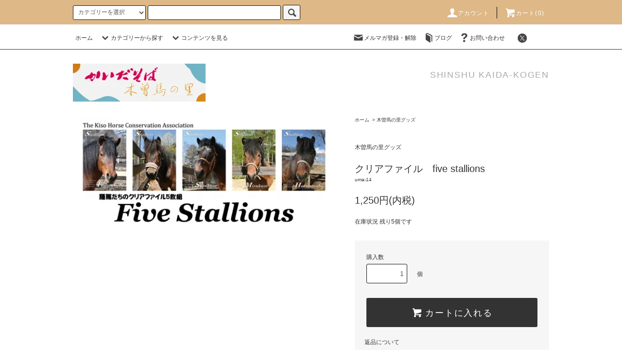

--- FILE ---
content_type: text/html; charset=EUC-JP
request_url: https://www.kaidasoba.jp/?pid=151364713
body_size: 10925
content:
<!DOCTYPE html PUBLIC "-//W3C//DTD XHTML 1.0 Transitional//EN" "http://www.w3.org/TR/xhtml1/DTD/xhtml1-transitional.dtd">
<html xmlns:og="http://ogp.me/ns#" xmlns:fb="http://www.facebook.com/2008/fbml" xmlns:mixi="http://mixi-platform.com/ns#" xmlns="http://www.w3.org/1999/xhtml" xml:lang="ja" lang="ja" dir="ltr">
<head>
<meta http-equiv="content-type" content="text/html; charset=euc-jp" />
<meta http-equiv="X-UA-Compatible" content="IE=edge,chrome=1" />
<title>クリアファイル　five stallions</title>
<meta name="Keywords" content="木曽馬,開田高原振興公社,かいだそば,馬,A4,写真,種馬,在来馬,クリアファイル,five stallions" />
<meta name="Description" content="A4サイズ紙が入る木曽馬の種馬5頭、5枚セットのクリアファイルです。" />
<meta name="Author" content="" />
<meta name="Copyright" content="GMOペパボ" />
<meta http-equiv="content-style-type" content="text/css" />
<meta http-equiv="content-script-type" content="text/javascript" />
<link rel="stylesheet" href="https://www.kaidasoba.jp/css/framework/colormekit.css" type="text/css" />
<link rel="stylesheet" href="https://www.kaidasoba.jp/css/framework/colormekit-responsive.css" type="text/css" />
<link rel="stylesheet" href="https://img08.shop-pro.jp/PA01204/430/css/3/index.css?cmsp_timestamp=20230518164722" type="text/css" />
<link rel="stylesheet" href="https://img08.shop-pro.jp/PA01204/430/css/3/product.css?cmsp_timestamp=20230518164722" type="text/css" />

<link rel="alternate" type="application/rss+xml" title="rss" href="https://www.kaidasoba.jp/?mode=rss" />
<link rel="alternate" media="handheld" type="text/html" href="https://www.kaidasoba.jp/?prid=151364713" />
<script type="text/javascript" src="//ajax.googleapis.com/ajax/libs/jquery/1.11.0/jquery.min.js" ></script>
<meta property="og:title" content="クリアファイル　five stallions" />
<meta property="og:description" content="A4サイズ紙が入る木曽馬の種馬5頭、5枚セットのクリアファイルです。" />
<meta property="og:url" content="https://www.kaidasoba.jp?pid=151364713" />
<meta property="og:site_name" content="かいだそば 木曽馬の里" />
<meta property="og:image" content="https://img08.shop-pro.jp/PA01204/430/product/151364713.jpg?cmsp_timestamp=20200528145144"/>
<meta property="og:type" content="product" />
<meta property="product:price:amount" content="1250" />
<meta property="product:price:currency" content="JPY" />
<meta property="product:product_link" content="https://www.kaidasoba.jp?pid=151364713" />
<script>
  var Colorme = {"page":"product","shop":{"account_id":"PA01204430","title":"\u304b\u3044\u3060\u305d\u3070 \u6728\u66fd\u99ac\u306e\u91cc"},"basket":{"total_price":0,"items":[]},"customer":{"id":null},"inventory_control":"product","product":{"shop_uid":"PA01204430","id":151364713,"name":"\u30af\u30ea\u30a2\u30d5\u30a1\u30a4\u30eb\u3000five stallions","model_number":"uma-14","stock_num":5,"sales_price":1250,"sales_price_including_tax":1250,"variants":[],"category":{"id_big":2614006,"id_small":0},"groups":[],"members_price":1250,"members_price_including_tax":1250}};

  (function() {
    function insertScriptTags() {
      var scriptTagDetails = [];
      var entry = document.getElementsByTagName('script')[0];

      scriptTagDetails.forEach(function(tagDetail) {
        var script = document.createElement('script');

        script.type = 'text/javascript';
        script.src = tagDetail.src;
        script.async = true;

        if( tagDetail.integrity ) {
          script.integrity = tagDetail.integrity;
          script.setAttribute('crossorigin', 'anonymous');
        }

        entry.parentNode.insertBefore(script, entry);
      })
    }

    window.addEventListener('load', insertScriptTags, false);
  })();
</script>
</head>
<body>
<meta name="colorme-acc-payload" content="?st=1&pt=10029&ut=151364713&at=PA01204430&v=20260117120803&re=&cn=48ebd1424ee944c3a26a08201054b370" width="1" height="1" alt="" /><script>!function(){"use strict";Array.prototype.slice.call(document.getElementsByTagName("script")).filter((function(t){return t.src&&t.src.match(new RegExp("dist/acc-track.js$"))})).forEach((function(t){return document.body.removeChild(t)})),function t(c){var r=arguments.length>1&&void 0!==arguments[1]?arguments[1]:0;if(!(r>=c.length)){var e=document.createElement("script");e.onerror=function(){return t(c,r+1)},e.src="https://"+c[r]+"/dist/acc-track.js?rev=3",document.body.appendChild(e)}}(["acclog001.shop-pro.jp","acclog002.shop-pro.jp"])}();</script><script src="https://img.shop-pro.jp/tmpl_js/76/jquery.tile.js"></script>
<script src="https://img.shop-pro.jp/tmpl_js/76/jquery.skOuterClick.js"></script>
<script src="https://img.shop-pro.jp/tmpl_js/76/smoothscroll.js"></script>
<script src="https://img.shop-pro.jp/tmpl_js/76/utility.index.js"></script>

<div id="wrapper">
  <div id="header">
    <div class="header_top">
      <div class="header_top_inner container">
        <form action="https://www.kaidasoba.jp/" method="GET" class="search_form visible-desktop">
          <input type="hidden" name="mode" value="srh" />
          <select name="cid" class="search_select">
            <option value="">カテゴリーを選択</option>
                          <option value="1459177,0">かいだそば</option>
                          <option value="1459182,0">そば粉　打粉　割粉</option>
                          <option value="1459209,0">すんき</option>
                          <option value="2614006,0">木曽馬の里グッズ</option>
                          <option value="2730708,0">木曽の特産品</option>
                          <option value="1459213,0">おすすめセット</option>
                      </select>
          <input type="text" name="keyword" class="search_box" />
          <button class="btn_search btn btn-xs"><i class="icon-lg-b icon-search"></i></button>
        </form>
        <ul class="header_nav_headline inline visible-desktop">
          <li>
            <a href="https://www.kaidasoba.jp/?mode=myaccount"><i class="icon-lg-w icon-user"></i>アカウント</a>
          </li>
                    <li class="headline_viewcart">
            <a href="https://www.kaidasoba.jp/cart/proxy/basket?shop_id=PA01204430&shop_domain=kaidasoba.jp"><i class="icon-lg-w icon-cart"></i>カート(0)</span></a>
          </li>
        </ul>
        <div class="header_nav_phone hidden-desktop">
          <span class="nav_btn_phone"><i class="icon-lg-w icon-list"></i>メニュー</span>
          <div class="header_nav_lst_phone">
            <ul class="unstyled">
              <li>
                <a href="https://kaidasoba.jp/">ホーム</a>
              </li>
              <li>
                <a href="https://www.kaidasoba.jp/cart/proxy/basket?shop_id=PA01204430&shop_domain=kaidasoba.jp">カートを見る</a>
              </li>
              <li>
                <a href="https://www.kaidasoba.jp/?mode=myaccount">アカウント</a>
              </li>
                                            <li>
                  <a href="https://kaidasoba.shop-pro.jp/customer/newsletter/subscriptions/new">メルマガ登録・解除</a>
                </li>
                                            <li>
									<a href="http://blog.kaidasoba.jp">ブログ</a>
                </li>
                            <li>
                <a href="https://kaidasoba.shop-pro.jp/customer/inquiries/new">お問い合わせ</a>
              </li>
            </ul>
          </div>
        </div>
      </div>
    </div>
    <div class="header_mid hidden-phone">
      <div class="header_mid_inner container">
        <div class="header_nav_global">
          <ul class="header_nav_global_left inline">
            <li><a href="https://kaidasoba.jp/">ホーム</a></li>
            <li class="header_nav_global_left_category">
              <a href="javascript:void(0)"><i class="icon-lg-b icon-chevron_down"></i>カテゴリーから探す</a>
              <div class="header_nav_global_box header_nav_global_box_catogory row">
                <p class="header_nav_global_box_heading col col-lg-3">CATEGORY SEARCH</p>
                <div class="header_nav_global_box_detail col col-lg-9 row">
                                                                                                                                <ul class="row header_nav_global_box_lists col col-lg-4 col-md-4 col-sm-6 col-xs-12 unstyled">
                                        <li>
                      <a href="https://www.kaidasoba.jp/?mode=cate&cbid=1459177&csid=0">
                        かいだそば
                      </a>
                    </li>
                                                                                                  <li>
                      <a href="https://www.kaidasoba.jp/?mode=cate&cbid=1459182&csid=0">
                        そば粉　打粉　割粉
                      </a>
                    </li>
                                                                                                  <li>
                      <a href="https://www.kaidasoba.jp/?mode=cate&cbid=1459209&csid=0">
                        すんき
                      </a>
                    </li>
                                                                                                  <li>
                      <a href="https://www.kaidasoba.jp/?mode=cate&cbid=2614006&csid=0">
                        木曽馬の里グッズ
                      </a>
                    </li>
                                                                                                  <li>
                      <a href="https://www.kaidasoba.jp/?mode=cate&cbid=2730708&csid=0">
                        木曽の特産品
                      </a>
                    </li>
                                                                                                  <li>
                      <a href="https://www.kaidasoba.jp/?mode=cate&cbid=1459213&csid=0">
                        おすすめセット
                      </a>
                    </li>
                                                              </ul>
                                                      </div>
              </div>
            </li>
                                      <li class="header_nav_global_left_contents">
                <a href="javascript:void(0)"><i class="icon-lg-b icon-chevron_down"></i>コンテンツを見る</a>
                <div class="header_nav_global_box header_nav_global_box_contents row">
                  <p class="header_nav_global_box_heading col col-lg-3">CONTENTS</p>
                  <div class="header_nav_global_box_detail col col-lg-9 row">
                                          <ul class="col col-lg-12 row unstyled">                        <li>
                          <a href="https://www.kaidasoba.jp/?mode=f1">
                            開田高原のお蕎麦
                          </a>
                        </li>
                                                                                        <li>
                          <a href="https://www.kaidasoba.jp/?mode=f2">
                            開田高原振興公社そば製粉製麺工場
                          </a>
                        </li>
                      </ul>                                      </div>
                </div>
              </li>
                      </ul>
          <ul class="header_nav_global_right inline">
            <li class="visible-desktop"><a href="https://kaidasoba.shop-pro.jp/customer/newsletter/subscriptions/new"><i class="icon-lg-b icon-mail"></i>メルマガ登録・解除</a></li>            <li class="visible-desktop"><a href="http://blog.kaidasoba.jp"><i class="icon-lg-b icon-book"></i>ブログ</a></li>            <li class="visible-desktop"><a href="https://kaidasoba.shop-pro.jp/customer/inquiries/new"><i class="icon-lg-b icon-help"></i>お問い合わせ</a></li>
            <li>

                                                     
            <li><a href="https://twitter.com/sobakoujou"><i class="icon-lg-b icon-c_twitter"></i></a></li>
						
						　　　 <!--     <ul class="header_nav_global_social inline">
                  <li><a href="https://www.facebook.com/kaidasoba"><i class="icon-lg-b icon-c_facebook"></i></a></li>
						 
                  <li><a href=""><i class="icon-lg-b icon-c_google"></i></a></li>
                  <li><a href=""><i class="icon-lg-b icon-c_pinterest"></i></a></li>
                </ul>  -->
            

            </li>
          </ul>
        </div>
      </div>
    </div>
    <div class="header_btm container clearfix">
              <h1 class="header_logo"><a href="https://kaidasoba.jp/"><img src="https://img08.shop-pro.jp/PA01204/430/PA01204430.jpg?cmsp_timestamp=20260114115524" alt="かいだそば 木曽馬の里" /></a></h1>
      


                                    <p class="header_lead">SHINSHU KAIDA-KOGEN</p>
      


                                  
           	<!-- <li><a href="https://twitter.com/sobakoujou"><i class="icon-lg-b icon-c_twitter"></i></a></li>
			   
			<!--<ul class="header_nav_global_social inline visible-phone">
			<li><a href="https://www.facebook.com/kaidasoba"><i class="icon-lg-b icon-c_facebook"></i></a></li>
			　　　 
            <li><a href=""><i class="icon-lg-b icon-c_google"></i></a></li>
            <li><a href=""><i class="icon-lg-b icon-c_pinterest"></i></a></li>
          </ul>-->
      


          </div>
  </div>
  <div class="main row">
    <div id="contents" class="contents contents_detail col col-md-9 col-sm-12">
      <script src="https://img.shop-pro.jp/tmpl_js/76/utility.product.js"></script>

<div id="product" class="product">
      <form name="product_form" method="post" action="https://www.kaidasoba.jp/cart/proxy/basket/items/add">
      <div class="product_area clearfix">
        <div class="product_area_left col col-md-7 col-sm-12">
          
          <div class="container-section product_img col col-md-12 col-lg-12">
            <div class="product_img_main">
                              <img src="https://img08.shop-pro.jp/PA01204/430/product/151364713.jpg?cmsp_timestamp=20200528145144" class="product_img_main_img" alt="" />
                          </div>
                      </div>
          
          
                    
        </div>
        <div class="product_area_right col col-md-5 col-sm-12">
          
          <ul class="pankuzu_lists inline container">
            <li class="pankuzu_list"><a href="https://kaidasoba.jp/">ホーム</a></li>
                          <li class="pankuzu_list">&nbsp;&gt;&nbsp;<a href="?mode=cate&cbid=2614006&csid=0">木曽馬の里グッズ</a></li>
                                  </ul>
                    

          <div id="product_detail_area" class="product_detail_area">
            
            <ul class="inline unstyled product_belong_lists">
                              <li class="product_belong_list">
                  <a href="?mode=cate&cbid=2614006&csid=0" class="product_belong_list_link">木曽馬の里グッズ</a>
                </li>
                                        </ul>
            

            
            <h2 class="product_name">クリアファイル　five stallions</h2>
            

            
                          <p class="product_model">uma-14</p>
                        

            
            <p class="product_price_area">
                              <span class="product_price">1,250円(内税)</span>
                          </p>
                                                  <p class="product_stock_str">在庫状況&nbsp;残り5個です</p>
                        
          </div>

          <div class="product_cart_area">
            
                        
                        
            <div class="product_cart_order row">
                              <div class="col col-lg-12 clearfix">
                  <div class="product_cart_select_name">購入数</div>
                  <input type="text" name="product_num" value="1" class="product_cart_init_num" />
                  <ul class="product_cart_init">
                    <li><a href="javascript:f_change_num2(document.product_form.product_num,'1',1,5);"></a></li>
                    <li><a href="javascript:f_change_num2(document.product_form.product_num,'0',1,5);"></a></li>
                  </ul>
                  <div class="product_cart_unit">個</div>
                </div>
                <div class="col col-lg-12">
                  <span class="disable_cartin">
                    <button class="btn btn-block btn-addcart" type="submit">
                      <i class="icon-lg-w icon-cart"></i><span>カートに入れる</span>
                    </button>
                  </span>
                                  </div>
                            <p class="stock_error hide"></p>
            </div>
            
            <ul class="product_related_lists unstyled">
                            <li class="product_related_list"><a href="https://www.kaidasoba.jp/?mode=sk#cancel">返品について</a></li>
              <li class="product_related_list"><a href="https://www.kaidasoba.jp/?mode=sk#info">特定商取引法に基づく表記</a></li>
            </ul>
          </div>

          
          <ul class="product_social_lists unstyled">
            <li>
              <div class="line-it-button" data-lang="ja" data-type="share-a" data-ver="3"
                         data-color="default" data-size="small" data-count="false" style="display: none;"></div>
                       <script src="https://www.line-website.com/social-plugins/js/thirdparty/loader.min.js" async="async" defer="defer"></script>
              
              <a href="https://twitter.com/share" class="twitter-share-button" data-url="https://www.kaidasoba.jp/?pid=151364713" data-text="" data-lang="ja" >ツイート</a>
<script charset="utf-8">!function(d,s,id){var js,fjs=d.getElementsByTagName(s)[0],p=/^http:/.test(d.location)?'http':'https';if(!d.getElementById(id)){js=d.createElement(s);js.id=id;js.src=p+'://platform.twitter.com/widgets.js';fjs.parentNode.insertBefore(js,fjs);}}(document, 'script', 'twitter-wjs');</script>
            </li>
          </ul>
          

          
                    <ul class="product_related_lists unstyled">
            <li class="product_related_list">
              <a href="mailto:?subject=%E3%80%90%E3%81%8B%E3%81%84%E3%81%A0%E3%81%9D%E3%81%B0%20%E6%9C%A8%E6%9B%BD%E9%A6%AC%E3%81%AE%E9%87%8C%E3%80%91%E3%81%AE%E3%80%8C%E3%82%AF%E3%83%AA%E3%82%A2%E3%83%95%E3%82%A1%E3%82%A4%E3%83%AB%E3%80%80five%20stallions%E3%80%8D%E3%81%8C%E3%81%8A%E3%81%99%E3%81%99%E3%82%81%E3%81%A7%E3%81%99%EF%BC%81&body=%0D%0A%0D%0A%E2%96%A0%E5%95%86%E5%93%81%E3%80%8C%E3%82%AF%E3%83%AA%E3%82%A2%E3%83%95%E3%82%A1%E3%82%A4%E3%83%AB%E3%80%80five%20stallions%E3%80%8D%E3%81%AEURL%0D%0Ahttps%3A%2F%2Fwww.kaidasoba.jp%2F%3Fpid%3D151364713%0D%0A%0D%0A%E2%96%A0%E3%82%B7%E3%83%A7%E3%83%83%E3%83%97%E3%81%AEURL%0Ahttps%3A%2F%2Fwww.kaidasoba.jp%2F"><i class="icon-lg-b icon-chevron_left"></i>この商品を友達に教える</a>
            </li>
            <li class="product_related_list">
              <a href="https://kaidasoba.shop-pro.jp/customer/products/151364713/inquiries/new"><i class="icon-lg-b icon-chevron_left"></i>この商品について問い合わせる</a>
            </li>
            <li class="product_related_list">
              <a href="https://www.kaidasoba.jp/?mode=cate&cbid=2614006&csid=0"><i class="icon-lg-b icon-chevron_left"></i>買い物を続ける</a>
            </li>
          </ul>
          

        </div>
      </div>
      <div class="row">



                                                                          <ul class="product_tabs row">
            <li id="product_panel_explain" class="product_tab active col col-lg-6">
              <a href="#">商品説明</a>
            </li>
            <li id="product_panel_image" class="product_tab col col-lg-6">
              <a href="#">イメージ</a>
            </li>
                      </ul>
          <div class="product_panels">
              <div class="product_panel_explain product_panel active">
                
                                  <div class="product_explain">
                    <div class="soba-info">
<p class="infotext">

木曽馬の写真入りクリアファイルです。<br>
種馬５頭のクリアファイル５枚セットです。<br>
寸法：220mm×310mm（A4書類がちょうど収まります。）
<br>

即日~5営業日で発送予定(欠品/土日除)




</p>

 </div>
                  </div>
                                
              </div>
              <div class="product_panel_image product_panel">
                
                                  <p class="product_img_sub product_text_not">イメージはありません。</p>
                                
              </div>
                        </div>
                


        
                

      </div>
      <input type="hidden" name="user_hash" value="2feb79fe20891705e93495c2477c568e"><input type="hidden" name="members_hash" value="2feb79fe20891705e93495c2477c568e"><input type="hidden" name="shop_id" value="PA01204430"><input type="hidden" name="product_id" value="151364713"><input type="hidden" name="members_id" value=""><input type="hidden" name="back_url" value="https://www.kaidasoba.jp/?pid=151364713"><input type="hidden" name="reference_token" value="7d6756c72c1443899ae4d10bc59bc8fa"><input type="hidden" name="shop_domain" value="kaidasoba.jp">
    </form>
  </div>

    </div>
    <div id="side" class="side col col-md-3 col-sm-12 hidden-phone">
          </div>
    <div id="side" class="side col col-lg-3 col-sm-12 visible-phone">
      
                        <div class="side_category">
            <h3 class="heading side_category_heading">カテゴリーから探す</h3>
            <ul class="lists side_category_lists unstyled">
                              <li class="list side_category_list">
                  <a href="https://www.kaidasoba.jp/?mode=cate&cbid=1459177&csid=0" class="list_link show">
                    <span class="list_icon_arrow icon-lg-b icon-chevron_right"></span>
                    <span class="list_link_name">かいだそば</span>
                  </a>
                                  </li>
                              <li class="list side_category_list">
                  <a href="https://www.kaidasoba.jp/?mode=cate&cbid=1459182&csid=0" class="list_link show">
                    <span class="list_icon_arrow icon-lg-b icon-chevron_right"></span>
                    <span class="list_link_name">そば粉　打粉　割粉</span>
                  </a>
                                  </li>
                              <li class="list side_category_list">
                  <a href="https://www.kaidasoba.jp/?mode=cate&cbid=1459209&csid=0" class="list_link show">
                    <span class="list_icon_arrow icon-lg-b icon-chevron_right"></span>
                    <span class="list_link_name">すんき</span>
                  </a>
                                  </li>
                              <li class="list side_category_list">
                  <a href="https://www.kaidasoba.jp/?mode=cate&cbid=2614006&csid=0" class="list_link show">
                    <span class="list_icon_arrow icon-lg-b icon-chevron_right"></span>
                    <span class="list_link_name">木曽馬の里グッズ</span>
                  </a>
                                  </li>
                              <li class="list side_category_list">
                  <a href="https://www.kaidasoba.jp/?mode=cate&cbid=2730708&csid=0" class="list_link show">
                    <span class="list_icon_arrow icon-lg-b icon-chevron_right"></span>
                    <span class="list_link_name">木曽の特産品</span>
                  </a>
                                  </li>
                              <li class="list side_category_list">
                  <a href="https://www.kaidasoba.jp/?mode=cate&cbid=1459213&csid=0" class="list_link show">
                    <span class="list_icon_arrow icon-lg-b icon-chevron_right"></span>
                    <span class="list_link_name">おすすめセット</span>
                  </a>
                                  </li>
                          </ul>
          </div>
                                                                                          
      
            
      
                                    <div class="side_freepage">
              <h3 class="side_freepage_heading heading">コンテンツを見る</h3>
              <ul class="side_freepage_lists lists unstyled ">
                          <li class="side_freepage_list list">
                  <a href="https://www.kaidasoba.jp/?mode=f1" class="list_link show">
                    開田高原のお蕎麦
                  </a>
                </li>
                                            <li class="side_freepage_list list">
                  <a href="https://www.kaidasoba.jp/?mode=f2" class="list_link show">
                    開田高原振興公社そば製粉製麺工場
                  </a>
                </li>
                        </ul>
            </div>
                              
    </div>
  </div>
  <div id="footer" class="footer">
          
              <div class="footer_inner footer_seller">
          <h2 class="heading footer_heading footer_seller_heading">ランキング</h2>
          <div class="visible-phone">
            <ul class="footer_lists footer_seller_lists row unstyled">
                              <li class="col col-sm-4 footer_list footer_seller_list ">
                  <span class="rank_box rank_sp_box">
                    <span class="rank_number rank_sp_number"></span>
                  </span>
                  <a href="?pid=54716476">
                                          <img src="https://img08.shop-pro.jp/PA01204/430/product/54716476_th.jpg?cmsp_timestamp=20180706090052" alt="かいだそば(30日物)2食分・つゆ付き" class="footer_list_img footer_seller_list_img show item_img" />
                                      </a>
                  <a href="?pid=54716476">
                    <span class="item_name show">かいだそば(30日物)2食分・つゆ付き</span>
                  </a>
                                                                                <span class="item_price show">420円(内税)</span>
                                                      </li>
                              <li class="col col-sm-4 footer_list footer_seller_list ">
                  <span class="rank_box rank_sp_box">
                    <span class="rank_number rank_sp_number"></span>
                  </span>
                  <a href="?pid=54723144">
                                          <img src="https://img08.shop-pro.jp/PA01204/430/product/54723144_th.jpg?cmsp_timestamp=20180706090609" alt="かいだ生そば(10日物)2食分・つゆ付き　（冷蔵便）" class="footer_list_img footer_seller_list_img show item_img" />
                                      </a>
                  <a href="?pid=54723144">
                    <span class="item_name show">かいだ生そば(10日物)2食分・つゆ付き　（冷蔵便）</span>
                  </a>
                                                                                <span class="item_price show">400円(内税)</span>
                                                      </li>
                              <li class="col col-sm-4 footer_list footer_seller_list ">
                  <span class="rank_box rank_sp_box">
                    <span class="rank_number rank_sp_number"></span>
                  </span>
                  <a href="?pid=54724173">
                                          <img src="https://img08.shop-pro.jp/PA01204/430/product/54724173_th.jpg?cmsp_timestamp=20190315170519" alt="すんき 300g きざみ　　" class="footer_list_img footer_seller_list_img show item_img" />
                                      </a>
                  <a href="?pid=54724173">
                    <span class="item_name show">すんき 300g きざみ　　</span>
                  </a>
                                                                                <span class="item_price show">700円(内税)</span>
                                                      </li>
                              <li class="col col-sm-4 footer_list footer_seller_list hidden-phone">
                  <span class="rank_box rank_sp_box">
                    <span class="rank_number rank_sp_number"></span>
                  </span>
                  <a href="?pid=189577142">
                                          <img src="https://img08.shop-pro.jp/PA01204/430/product/189577142_th.jpg?cmsp_timestamp=20251128194026" alt="絵本『すんきへの道』<img class='new_mark_img2' src='https://img.shop-pro.jp/img/new/icons25.gif' style='border:none;display:inline;margin:0px;padding:0px;width:auto;' />" class="footer_list_img footer_seller_list_img show item_img" />
                                      </a>
                  <a href="?pid=189577142">
                    <span class="item_name show">絵本『すんきへの道』<img class='new_mark_img2' src='https://img.shop-pro.jp/img/new/icons25.gif' style='border:none;display:inline;margin:0px;padding:0px;width:auto;' /></span>
                  </a>
                                                                                <span class="item_price show">700円(内税)</span>
                                                      </li>
                          </ul>
                          <div class="more-prd btn btn-block btn-more hidden-tablet hidden-desktop">
                <span>もっと見る</span>
              </div>
                      </div>
          <div class="hidden-phone">
            <ul class="footer_seller_lists footer_lists row unstyled">
                              <li class="col col-sm-4 footer_list footer_seller_list">
                  <span class="rank_box rank_pc_box">
                    <span class="rank_number rank_pc_number"></span>
                  </span>
                  <a href="?pid=54716476">
                                          <img src="https://img08.shop-pro.jp/PA01204/430/product/54716476_th.jpg?cmsp_timestamp=20180706090052" alt="かいだそば(30日物)2食分・つゆ付き" class="footer_list_img footer_seller_list_img show item_img" />
                                      </a>
                  <a href="?pid=54716476">
                    <span class="item_name show">かいだそば(30日物)2食分・つゆ付き</span>
                  </a>
                                                                                <span class="item_price show">420円(内税)</span>
                                                      </li>
                              <li class="col col-sm-4 footer_list footer_seller_list">
                  <span class="rank_box rank_pc_box">
                    <span class="rank_number rank_pc_number"></span>
                  </span>
                  <a href="?pid=54723144">
                                          <img src="https://img08.shop-pro.jp/PA01204/430/product/54723144_th.jpg?cmsp_timestamp=20180706090609" alt="かいだ生そば(10日物)2食分・つゆ付き　（冷蔵便）" class="footer_list_img footer_seller_list_img show item_img" />
                                      </a>
                  <a href="?pid=54723144">
                    <span class="item_name show">かいだ生そば(10日物)2食分・つゆ付き　（冷蔵便）</span>
                  </a>
                                                                                <span class="item_price show">400円(内税)</span>
                                                      </li>
                              <li class="col col-sm-4 footer_list footer_seller_list">
                  <span class="rank_box rank_pc_box">
                    <span class="rank_number rank_pc_number"></span>
                  </span>
                  <a href="?pid=54724173">
                                          <img src="https://img08.shop-pro.jp/PA01204/430/product/54724173_th.jpg?cmsp_timestamp=20190315170519" alt="すんき 300g きざみ　　" class="footer_list_img footer_seller_list_img show item_img" />
                                      </a>
                  <a href="?pid=54724173">
                    <span class="item_name show">すんき 300g きざみ　　</span>
                  </a>
                                                                                <span class="item_price show">700円(内税)</span>
                                                      </li>
                              <li class="col col-sm-4 footer_list footer_seller_list">
                  <span class="rank_box rank_pc_box">
                    <span class="rank_number rank_pc_number"></span>
                  </span>
                  <a href="?pid=189577142">
                                          <img src="https://img08.shop-pro.jp/PA01204/430/product/189577142_th.jpg?cmsp_timestamp=20251128194026" alt="絵本『すんきへの道』<img class='new_mark_img2' src='https://img.shop-pro.jp/img/new/icons25.gif' style='border:none;display:inline;margin:0px;padding:0px;width:auto;' />" class="footer_list_img footer_seller_list_img show item_img" />
                                      </a>
                  <a href="?pid=189577142">
                    <span class="item_name show">絵本『すんきへの道』<img class='new_mark_img2' src='https://img.shop-pro.jp/img/new/icons25.gif' style='border:none;display:inline;margin:0px;padding:0px;width:auto;' /></span>
                  </a>
                                                                                <span class="item_price show">700円(内税)</span>
                                                      </li>
                          </ul>
          </div>
        </div>
            
      
              <div class="footer_inner footer_recommend">
          <h2 class="heading footer_heading footer_recommend_heading">おすすめ商品</h2>
          <div class="visible-phone">
            <ul class="footer_lists footer_recommend_lists row unstyled">
                              <li class="col col-sm-4 footer_list footer_recommend_list ">
                  <a href="?pid=190105074">
                                          <img src="https://img08.shop-pro.jp/PA01204/430/product/190105074_th.jpg?cmsp_timestamp=20260114130142" alt="かいだそば　めんつゆ<img class='new_mark_img2' src='https://img.shop-pro.jp/img/new/icons25.gif' style='border:none;display:inline;margin:0px;padding:0px;width:auto;' />" class="footer_list_img footer_recommend_list_img show item_img" />
                                      </a>
                  <a href="?pid=190105074">
                    <span class="item_name show">かいだそば　めんつゆ<img class='new_mark_img2' src='https://img.shop-pro.jp/img/new/icons25.gif' style='border:none;display:inline;margin:0px;padding:0px;width:auto;' /></span>
                  </a>
                                                                                <span class="item_price show">35円(内税)</span>
                                                      </li>
                              <li class="col col-sm-4 footer_list footer_recommend_list ">
                  <a href="?pid=54723144">
                                          <img src="https://img08.shop-pro.jp/PA01204/430/product/54723144_th.jpg?cmsp_timestamp=20180706090609" alt="かいだ生そば(10日物)2食分・つゆ付き　（冷蔵便）" class="footer_list_img footer_recommend_list_img show item_img" />
                                      </a>
                  <a href="?pid=54723144">
                    <span class="item_name show">かいだ生そば(10日物)2食分・つゆ付き　（冷蔵便）</span>
                  </a>
                                                                                <span class="item_price show">400円(内税)</span>
                                                      </li>
                              <li class="col col-sm-4 footer_list footer_recommend_list ">
                  <a href="?pid=54716476">
                                          <img src="https://img08.shop-pro.jp/PA01204/430/product/54716476_th.jpg?cmsp_timestamp=20180706090052" alt="かいだそば(30日物)2食分・つゆ付き" class="footer_list_img footer_recommend_list_img show item_img" />
                                      </a>
                  <a href="?pid=54716476">
                    <span class="item_name show">かいだそば(30日物)2食分・つゆ付き</span>
                  </a>
                                                                                <span class="item_price show">420円(内税)</span>
                                                      </li>
                              <li class="col col-sm-4 footer_list footer_recommend_list hidden-phone">
                  <a href="?pid=133030904">
                                          <img src="https://img08.shop-pro.jp/PA01204/430/product/133030904_th.jpg?cmsp_timestamp=20180705171047" alt="すんきの漬け汁つめちゃいました　3本セット　（冷蔵便）" class="footer_list_img footer_recommend_list_img show item_img" />
                                      </a>
                  <a href="?pid=133030904">
                    <span class="item_name show">すんきの漬け汁つめちゃいました　3本セット　（冷蔵便）</span>
                  </a>
                                                                                <span class="item_price show">1,400円(内税)</span>
                                                      </li>
                          </ul>
                          <div class="more-prd btn btn-block btn-more hidden-tablet hidden-desktop">
                <span>もっと見る</span>
              </div>
                      </div>
          <div class="hidden-phone">
            <ul class="footer_lists footer_recommend_lists row unstyled">
                              <li class="col col-sm-4 footer_list footer_recommend_list ">
                  <a href="?pid=190105074">
                                          <img src="https://img08.shop-pro.jp/PA01204/430/product/190105074_th.jpg?cmsp_timestamp=20260114130142" alt="かいだそば　めんつゆ<img class='new_mark_img2' src='https://img.shop-pro.jp/img/new/icons25.gif' style='border:none;display:inline;margin:0px;padding:0px;width:auto;' />" class="footer_list_img footer_recommend_list_img show item_img" />
                                      </a>
                  <a href="?pid=190105074">
                    <span class="item_name show">かいだそば　めんつゆ<img class='new_mark_img2' src='https://img.shop-pro.jp/img/new/icons25.gif' style='border:none;display:inline;margin:0px;padding:0px;width:auto;' /></span>
                  </a>
                                                                                <span class="item_price show">35円(内税)</span>
                                                      </li>
                              <li class="col col-sm-4 footer_list footer_recommend_list ">
                  <a href="?pid=54723144">
                                          <img src="https://img08.shop-pro.jp/PA01204/430/product/54723144_th.jpg?cmsp_timestamp=20180706090609" alt="かいだ生そば(10日物)2食分・つゆ付き　（冷蔵便）" class="footer_list_img footer_recommend_list_img show item_img" />
                                      </a>
                  <a href="?pid=54723144">
                    <span class="item_name show">かいだ生そば(10日物)2食分・つゆ付き　（冷蔵便）</span>
                  </a>
                                                                                <span class="item_price show">400円(内税)</span>
                                                      </li>
                              <li class="col col-sm-4 footer_list footer_recommend_list ">
                  <a href="?pid=54716476">
                                          <img src="https://img08.shop-pro.jp/PA01204/430/product/54716476_th.jpg?cmsp_timestamp=20180706090052" alt="かいだそば(30日物)2食分・つゆ付き" class="footer_list_img footer_recommend_list_img show item_img" />
                                      </a>
                  <a href="?pid=54716476">
                    <span class="item_name show">かいだそば(30日物)2食分・つゆ付き</span>
                  </a>
                                                                                <span class="item_price show">420円(内税)</span>
                                                      </li>
                              <li class="col col-sm-4 footer_list footer_recommend_list hidden-phone">
                  <a href="?pid=133030904">
                                          <img src="https://img08.shop-pro.jp/PA01204/430/product/133030904_th.jpg?cmsp_timestamp=20180705171047" alt="すんきの漬け汁つめちゃいました　3本セット　（冷蔵便）" class="footer_list_img footer_recommend_list_img show item_img" />
                                      </a>
                  <a href="?pid=133030904">
                    <span class="item_name show">すんきの漬け汁つめちゃいました　3本セット　（冷蔵便）</span>
                  </a>
                                                                                <span class="item_price show">1,400円(内税)</span>
                                                      </li>
                          </ul>
          </div>
        </div>
            
    
    
        



                            <div class="footer_inner footer_banner">  
          <ul class="row unstyled">
            <li class="col col-sm-6 col-lg-3"><a href="http://kaidasoba.jp/?mode=cate&cbid=1459177&csid=0"><img src="https://img08.shop-pro.jp/PA01204/430/etc/btm-banner01.jpg?cmsp_timestamp=20490423" alt="自家製粉・自家製面のかいだそば" /></a></li>
            <li class="col col-sm-6 col-lg-3"><a href="http://kaidasoba.jp/?mode=cate&cbid=1459182&csid=0"><img src="https://img08.shop-pro.jp/PA01204/430/etc/btm-banner02.jpg?cmsp_timestamp=2101" alt="石挽き、機械挽きが選べるそば粉" /></a></li>
            <li class="col col-sm-6 col-lg-3"><a href="http://kaidasoba.jp/?mode=cate&cbid=1459209&csid=0"><img src="https://img08.shop-pro.jp/PA01204/430/etc/btm-banner03.jpg?cmsp_timestamp=20490507" alt="からだに優しい無塩のすんき漬" /></a></li>
            <li class="col col-sm-6 col-lg-3"><a href="http://kaidasoba.jp/?mode=cate&cbid=1459213&csid=0"><img src="https://img08.shop-pro.jp/PA01204/430/etc/btm-banner04.jpg?cmsp_timestamp=20490520" alt="贈答用にも使えるおすすめセット" /></a></li>
          </ul>
        </div>
    

                    
    <div class="footer_pagetop">
      <a href="#header"><span class="footer_pagetop_icon icon-lg-w icon-chevron_up"></span></a>
    </div>
                          <div class="footer_notice">
      <div class="footer_inner row hidden-phone">
                  <div class="col col-lg-3">
            <h3 class="footer_notice_heading heading">返品について</h3>
            <dl class="footer_notice_lists">
                              <dt class="footer_notice_list_dt">返品期限</dt>
                <dd class="footer_notice_list_dd">原則として、返品、交換はお受けできません。商品の不備の場合は商品到着より７日以内でお願いいたします。&nbsp;</dd>
                                            <dt class="footer_notice_list_dt">返品送料</dt>
                <dd class="footer_notice_list_dd">商品に不備があった場合の送料は弊社で負担いたします。<br />
お客様のご都合による返品の送料は、お客様のご負担とさせていただきます。&nbsp;</dd>
                                            <dt class="footer_notice_list_dt">不良品</dt>
                <dd class="footer_notice_list_dd">商品がお手元に届きましたらすぐに、ご注文内容と違いがないかご確認ください。<br />
商品の品質には万全の注意を期してますが、万一お届けした商品に不備があった場合は、お手数ですがメールもしくはお電話0264-44-2251（10:00～16:00／土・日・祝除く）にご連絡いただき、また7日以内にご返送ください。返金させていただきます。<br />
    （送料は当社負担とさせていただきますので、着払いでお送りください）<p><br />
お客様のご都合による返品はいかなる理由でもご遠慮いただいております。<br />
普通郵便等、発送した証明が残らない形で発送された場合、紛失や誤配などの事故に関しては弊社では責任を負いかねます。<p><br />
【ご注意】<br />
※お客様のご都合による返品の送料は、お客様のご負担とさせて頂きます。<br />
※お受け取り辞退・ご不在など、お客様のご都合により荷物が戻ってきた場合の返送料はお客様にご負担頂きます。<br />
※複数回に分けてご注文いただいた場合、別々のお届けとなることがあります。<br />
<p><br />
【製品ご返送先】<br />
〒397-0302<br />
長野県木曽郡木曽町開田高原西野2766<br />
一般財団法人 開田高原振興公社 そば製粉製麺工場 返品係&nbsp;</dd>
                           </dl>
          </div>
                          <div class="col col-lg-3">
            <h3 class="footer_notice_heading heading">配送・送料について</h3>
            <dl class="footer_notice_lists">
                              <dt class="footer_notice_list_dt">宅配</dt>
                <dd class="footer_notice_list_dd">
                                    ・自宅以外への発送も可能です。 ※日本国外への発送には対応できません。<br />
・お歳暮/お中元などの「のし」のご希望は、注文時に「ギフト設定」に記載いただければ対応致します。<br />
・ご注文個数が多い場合、２個口以上でのお届けになることがあります。その際はメールにてお知らせします。&nbsp;
                </dd>
                              <dt class="footer_notice_list_dt">クール便</dt>
                <dd class="footer_notice_list_dd">
                                    ・自宅以外への発送も可能です。 ※日本国外への発送には対応できません。<br />
・お歳暮/お中元などの「のし」のご希望は、注文時に「ギフト設定」に記載いただければ対応致します。<br />
・ご注文個数が多い場合、２個口以上でのお届けになることがあります。その際はメールにてお知らせします。&nbsp;
                </dd>
                              <dt class="footer_notice_list_dt">レターパックライト</dt>
                <dd class="footer_notice_list_dd">
                                    ・ポスト投函での配送となります。<br />
・代金引換でのお取り扱いは出来ません。<br />
・そば・すんき製品と同梱の場合は選択出来ません。<br />
・馬グッズのみの場合一番お得な送料となります。<br />
・全国一律430円です。<br />
・ご注文個数が多い場合、２個口以上でのお届けになることがあります。その際はメールにてお知らせします。 &nbsp;
                </dd>
                          </dl>
          </div>
                          <div class="col col-lg-3">
            <h3 class="footer_notice_heading heading">支払い方法について</h3>
            <dl class="footer_notice_lists">
                              <dt class="footer_notice_list_dt">PayPay</dt>
                <dd class="footer_notice_list_dd">
                                                      &nbsp;
                </dd>
                              <dt class="footer_notice_list_dt">クレジットカード</dt>
                <dd class="footer_notice_list_dd">
                                                        <img class='payment_img' src='https://img.shop-pro.jp/common/card2.gif'><img class='payment_img' src='https://img.shop-pro.jp/common/card6.gif'><img class='payment_img' src='https://img.shop-pro.jp/common/card18.gif'><img class='payment_img' src='https://img.shop-pro.jp/common/card0.gif'><img class='payment_img' src='https://img.shop-pro.jp/common/card9.gif'><br />
                                    &nbsp;
                </dd>
                              <dt class="footer_notice_list_dt">商品代引</dt>
                <dd class="footer_notice_list_dd">
                                                      お申込者登録住所以外へのお届け指定の場合、ご利用できません。<br />
●代引き決済手数料<br />
　10000円未満330円、30000円未満440円、100000円未満660円、300000円以下1100円&nbsp;
                </dd>
                              <dt class="footer_notice_list_dt">Amazon Pay</dt>
                <dd class="footer_notice_list_dd">
                                                      Amazonのアカウントに登録された配送先や支払い方法を利用して決済できます。&nbsp;
                </dd>
                          </dl>
          </div>
                          <div class="col col-lg-3">
            <h3 class="footer_notice_heading heading">営業日について</h3>
            <div class="footer_notice_cal_table">
              <table class="tbl_calendar">
    <caption>2026年1月</caption>
    <tr>
        <th class="sun">日</th>
        <th>月</th>
        <th>火</th>
        <th>水</th>
        <th>木</th>
        <th>金</th>
        <th class="sat">土</th>
    </tr>
    <tr>
<td></td>
<td></td>
<td></td>
<td></td>
<td class="thu holiday" style="background-color: #ff3838;">1</td>
<td class="fri">2</td>
<td class="sat" style="background-color: #ff3838;">3</td>
</tr>
<tr>
<td class="sun" style="background-color: #ff3838;">4</td>
<td class="mon">5</td>
<td class="tue">6</td>
<td class="wed">7</td>
<td class="thu">8</td>
<td class="fri">9</td>
<td class="sat" style="background-color: #ff3838;">10</td>
</tr>
<tr>
<td class="sun" style="background-color: #ff3838;">11</td>
<td class="mon holiday" style="background-color: #ff3838;">12</td>
<td class="tue">13</td>
<td class="wed">14</td>
<td class="thu">15</td>
<td class="fri">16</td>
<td class="sat" style="background-color: #ff3838;">17</td>
</tr>
<tr>
<td class="sun" style="background-color: #ff3838;">18</td>
<td class="mon">19</td>
<td class="tue">20</td>
<td class="wed">21</td>
<td class="thu">22</td>
<td class="fri">23</td>
<td class="sat" style="background-color: #ff3838;">24</td>
</tr>
<tr>
<td class="sun" style="background-color: #ff3838;">25</td>
<td class="mon">26</td>
<td class="tue">27</td>
<td class="wed">28</td>
<td class="thu">29</td>
<td class="fri">30</td>
<td class="sat" style="background-color: #ff3838;">31</td>
</tr>
</table>
            </div>
                      </div>
              </div>
      <ul class="lists unstyled visible-phone">
                  <li class="list">
            <a href="https://www.kaidasoba.jp/?mode=sk#cancel" class="list_link show">
              <span class="list_icon_arrow icon-lg-b icon-chevron_right"></span>
              <span class="list_link_name">返品について</span>
            </a>
          </li>
                          <li class="list">
            <a href="https://www.kaidasoba.jp/?mode=sk" class="list_link show">
              <span class="list_icon_arrow icon-lg-b icon-chevron_right"></span>
              <span class="list_link_name">配送・送料について</span>
            </a>
          </li>
                          <li class="list">
            <a href="https://www.kaidasoba.jp/?mode=sk#payment" class="list_link show">
              <span class="list_icon_arrow icon-lg-b icon-chevron_right"></span>
              <span class="list_link_name">支払い方法について</span>
            </a>
          </li>
              </ul>
    </div>
        <div class="footer_nav">
      <div class="footer_inner row">
                <div class="footer_nav_shopinfo col col-sm-12 col-lg-6">
          <div class="row">
                        <div class="footer_nav_shopinfo_img col-sm-12 col-lg-5 col text-center">
              <img src="https://img08.shop-pro.jp/PA01204/430/PA01204430_m.png?cmsp_timestamp=20260114115524" />
            </div>
                        <div class="footer_nav_shopinfo_caption col-sm-12 col-lg-7 col">
              <p class="footer_nav_shopinfo_name"><a href="http://blog.kaidasoba.jp" style="color:#fff;">そば仙人（ブログ）</a></p>
              <div class="footer_nav_shopinfo_memo text-block">
                ここ開田高原から、日々の景色とおいしい蕎麦作りの毎日をお送りいたします
              </div>
            </div>
          </div>
        </div>
                <div class="footer_nav_menu_left col col-sm-12 col-lg-3 hidden-phone">
          <ul class="footer_nav_lists unstyled">
            <li class="footer_nav_list"><a href="https://kaidasoba.jp/" class="footer_nav_list_link">ホーム</a></li>
            <li class="footer_nav_list"><a href="https://www.kaidasoba.jp/?mode=sk#payment" class="footer_nav_list_link">支払い方法について</a></li>
            <li class="footer_nav_list"><a href="https://www.kaidasoba.jp/?mode=sk" class="footer_nav_list_link">配送・送料について</a></li>
            <li class="footer_nav_list"><a href="https://www.kaidasoba.jp/?mode=sk#cancel" class="footer_nav_list_link">返品について</a></li>
            <li class="footer_nav_list"><a href="https://www.kaidasoba.jp/?mode=sk#info" class="footer_nav_list_link">特定商取引法に基づく表記</a></li>
            <li class="footer_nav_list"><a href="https://www.kaidasoba.jp/?mode=privacy" class="footer_nav_list_link">プライバシーポリシー</a></li>
            <li class="footer_nav_list"><a href="https://kaidasoba.shop-pro.jp/customer/newsletter/subscriptions/new" class="footer_nav_list_link">メルマガ登録・解除</a></li>            <li class="footer_nav_list"><a href="http://blog.kaidasoba.jp" class="footer_nav_list_link">ショップブログ</a></li>            <li class="footer_nav_list"><a href="https://www.kaidasoba.jp/?mode=rss" class="footer_nav_list_link">RSS</a>&nbsp;/&nbsp;<a href="https://www.kaidasoba.jp/?mode=atom" class="footer_nav_list_link">ATOM</a></li>
          </ul>
        </div>
        <div class="footer_nav_menu_right col col-sm-12 col-lg-3">
          <ul class="footer_nav_lists unstyled">
            <li class="footer_nav_list col-sm-6"><a href="https://www.kaidasoba.jp/?mode=myaccount" class="footer_nav_list_link">マイアカウント</a></li>
                        <li class="footer_nav_list col-sm-6"><a href="https://www.kaidasoba.jp/cart/proxy/basket?shop_id=PA01204430&shop_domain=kaidasoba.jp" class="footer_nav_list_link">カートを見る</a></li>
            <li class="footer_nav_list col-sm-6"><a href="https://kaidasoba.shop-pro.jp/customer/inquiries/new" class="footer_nav_list_link">お問い合わせ</a></li>
          </ul>
        </div>
        <div class="footer_nav_menu col col-sm-12 visible-phone">
          <ul class="footer_nav_lists unstyled inline">
            <li class="footer_nav_list"><a href="https://kaidasoba.jp/" class="footer_nav_list_link">ホーム</a></li>/
            <li class="footer_nav_list"><a href="https://www.kaidasoba.jp/?mode=sk#payment" class="footer_nav_list_link">支払い方法について</a></li>/
            <li class="footer_nav_list"><a href="https://www.kaidasoba.jp/?mode=sk" class="footer_nav_list_link">配送・送料について</a></li>/
            <li class="footer_nav_list"><a href="https://www.kaidasoba.jp/?mode=sk#cancel" class="footer_nav_list_link">返品について</a></li>/
            <li class="footer_nav_list"><a href="https://www.kaidasoba.jp/?mode=sk#info" class="footer_nav_list_link">特定商取引法に基づく表記</a></li>/
            <li class="footer_nav_list"><a href="https://www.kaidasoba.jp/?mode=privacy" class="footer_nav_list_link">プライバシーポリシー</a></li>/
            <li class="footer_nav_list"><a href="https://kaidasoba.shop-pro.jp/customer/newsletter/subscriptions/new" class="footer_nav_list_link">メルマガ登録・解除</a></li>/
            <li class="footer_nav_list"><a href="http://blog.kaidasoba.jp" class="footer_nav_list_link">ショップブログ</a></li>/
            <li class="footer_nav_list"><a href="https://www.kaidasoba.jp/?mode=rss" class="footer_nav_list_link">RSS</a>&nbsp;/&nbsp;<a href="https://www.kaidasoba.jp/?mode=atom" class="footer_nav_list_link">ATOM</a></li>
          </ul>
        </div>
      </div>
    </div>
    <address class="footer_inner footer_copyright">
      Copyright(C) kaidakougen-sinkoukousha All rights reserved.
      <span class="footer_powered">
        <a href="https://shop-pro.jp" target="_blank">Powered by<img src="https://img.shop-pro.jp/tmpl_img/76/powered.png" alt="カラーミーショップ" /></a>
      </span>
    </address>
  </div>
</div><script type="text/javascript" src="https://www.kaidasoba.jp/js/cart.js" ></script>
<script type="text/javascript" src="https://www.kaidasoba.jp/js/async_cart_in.js" ></script>
<script type="text/javascript" src="https://www.kaidasoba.jp/js/product_stock.js" ></script>
<script type="text/javascript" src="https://www.kaidasoba.jp/js/js.cookie.js" ></script>
<script type="text/javascript" src="https://www.kaidasoba.jp/js/favorite_button.js" ></script>
</body></html>